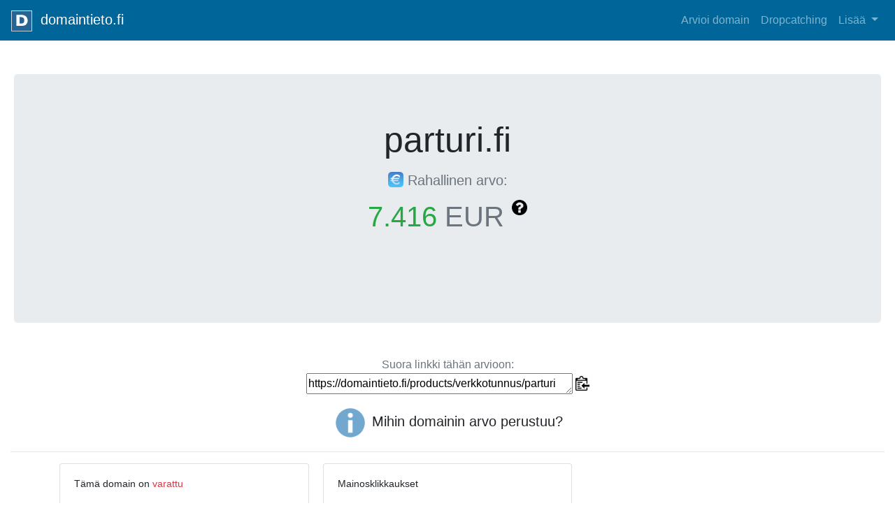

--- FILE ---
content_type: text/html; charset=utf-8
request_url: https://domaintieto.fi/products/verkkotunnus/parturi/
body_size: 6737
content:
<!doctype html>
<html lang="fi">

<head>
  
  <meta charset="utf-8">
  <meta name="viewport" content="width=device-width, initial-scale=1, shrink-to-fit=no">
  <meta name="description" content=".fi Verkkotunnuksen arvon arviointi, domain arvonmääritys">
  <meta name="author" content="Suomen Verkkotunnuspalvelu Oy">


  <title>Domaintieto.fi - .fi -verkkotunnuksen arvonmääritys</title>

  <link rel="stylesheet" href="https://maxcdn.bootstrapcdn.com/bootstrap/4.0.0/css/bootstrap.min.css" integrity="sha384-Gn5384xqQ1aoWXA+058RXPxPg6fy4IWvTNh0E263XmFcJlSAwiGgFAW/dAiS6JXm" crossorigin="anonymous">
  <link rel="stylesheet" type="text/css" href="https://cdn.datatables.net/1.10.19/css/jquery.dataTables.css">
  <link rel="stylesheet" type="text/css" href="/static/tooltipster/dist/css/tooltipster.bundle.min.css" />
  <link rel="stylesheet" type="text/css" href="/static/tooltipster/dist/css/plugins/tooltipster/sideTip/themes/tooltipster-sideTip-borderless.min.css" />
  <script src="https://ajax.googleapis.com/ajax/libs/jquery/3.3.1/jquery.min.js"></script>
  <script type="text/javascript" src="/static/tooltipster/dist/js/tooltipster.bundle.min.js"></script>
  <style type="text/css">
  .card-columns .card {
    display: inline-block;
}
/* Sticky footer styles
-------------------------------------------------- */
html {
  position: relative;
  min-height: 100%;
}
body {
  margin-bottom: 60px; /* Margin bottom by footer height */
}

.container {
  margin-left: 20px;
  margin-right: 20px;
}

.jumbotron {
  margin-left: 20px;
  margin-right: 20px;
}
.footer {
  position: absolute;
  bottom: 0;
  width: 100%;
  height: 60px; /* Set the fixed height of the footer here */
  line-height: 60px; /* Vertically center the text there */
  background-color: #f5f5f5;
}
.tooltip_templates { display: none; }

// Resetting from the mobile up!
// 
// Dropping the root* element font size to 14px is something
// I do on almost all projects, a 16px font size on mobiles
// is not normally needed. --> Only my opinion of course!
//
// At mobile size I used the scale "Major Second" from 
// type-cale.com to set out the heading sizes as well as the
// "Major Third" scale for the .display-* classes however my
// technique was to begin the scale from the h1's front size.
// To do this simply do the h1 font size * scale size. So in 
// in this example it was 1.602 * 1.250 = 2.0025 I went with 
// 2em to keep it simple.
//
//------------------------------------------------------------//
html,
body {
	font-size: 14px !important;
}
h1 {
	font-size: 1.602em;
}
h2 {
	font-size: 1.424em;
}
h3 {
	font-size: 1.266em;
}
h4 {
	font-size: 1.125em;
}
h5 {
	font-size: 0.889em;
}
h6 {
	font-size: 0.79em;
}
.display-1 {
	font-size: 3.906em;
}
.display-2 {
	font-size: 3.125em;
}
.display-3 {
	font-size: 2.5em;
}
.display-4 {
	font-size: 2em;
}

// Medium devices (tablets, 48em and up)
// 
// At this point you have overridden Bootstraps rem's and are
// into module based font sizes should you require it. 
//
// I took a while over this change because I felt that there
// is no reason why I cant use a modified scale on another 
// device size. So I did, the headings have now taken on
// "Perfect Fourth" and the dislpay-* has been put to the
// Bootstrap defaults.
//
//------------------------------------------------------------//
@media (min-width: 48em) {
	h1 {
	  font-size: 2.441em;
	}
	h2 {
		font-size: 1.953em;
	}
	h3 {
		font-size: 1.563em;
	}
	h4 {
		font-size: 1.25em;
	}
	.display-1 {
		font-size: 6em;
	}
	.display-2 {
		font-size: 5.5em;
	}
	.display-3 {
		font-size: 4.5em;
	}
	.display-4 {
		font-size: 3.5em;
	}
}

// Large devices (desktops, 62em and up)
@media (min-width: 62em) {
	html,
	body {
		font-size: 16px !important;
	}
}

// Extra large devices (large desktops, 75em and up)
@media (min-width: 75em) {
	html,
	body {
		font-size: 18px !important;
	}
}

// Pen Specific Styles
.jumbotron {
	font-size: 16px;
	@media (min-width: 62em) {
		font-size: 20px;
	}
	h1 {
		border-bottom: 4px solid #0275d8;
	}
	p.lead {
		border-radius: 4px;
	}
}
</style>
    <script>
        $(document).ready(function() {
            $('.tooltipster').tooltipster({
              interactive: true,
              trigger: 'custom',
              triggerOpen: {
                mouseenter: true,
                 touchstart: true
               },
              triggerClose: {
              click: true,
              scroll: true,
              tap: true
             }

            });
        });
    </script>
      <script>
          $(document).ready(function() {
              $('.tooltipster-hover').tooltipster({  
              });
          });
      </script>
</head>

<body>
  <div id="wrap">
    <header>
           
        <nav class="navbar navbar-expand-lg navbar-dark" style="background-color: #006699;">
              <a class="navbar-brand" href="/products/">
                <img src="/static/logo.png" height=30 width=30 class="d-inline-block alighn-top" />
                &nbsp;domaintieto.fi
              </a>
              <button class="navbar-toggler" type="button" data-toggle="collapse" data-target="#navbarNavAltMarkup" aria-controls="navbarNavAltMarkup" aria-expanded="false" aria-label="Toggle navigation">
                <span class="navbar-toggler-icon"></span>
              </button>
              <div class="collapse navbar-collapse" id="navbarNavAltMarkup">
                <div class="navbar-nav ml-auto text-right">
                    <a class="nav-item nav-link " href="/products/">Arvioi domain</a>
                    <a class="nav-item nav-link " href="/products/dropcatching/">Dropcatching</a>
                    <div class="dropdown">
                    <a class="nav-link dropdown-toggle" href="#" id="dropdownMenu" data-toggle="dropdown" aria-haspopup="true" aria-expanded="false">
                        Lisää
                      </a>
                      <div class="dropdown-menu dropdown-menu-right" aria-labelledby="dropDownMenuLink">
                          <a class="dropdown-item" href="/products/info/">Arvonmäärityksestä</a>
                          <a class="dropdown-item" href="/products/starter/">Perustietoa</a>
                          <a class="dropdown-item" href="/products/laki/">Verkkotunnuslaki</a>
                          <a class="dropdown-item" href="/products/merkitys/">Domainin merkitys</a>
                          <a class="dropdown-item" href="/products/seo/">Hakukoneoptimointi</a>
                          <a class="dropdown-item" href="/products/varaus/">Varaa fi domain</a>
                          <a class="dropdown-item" href="/products/yhteys/">Yhteystiedot</a>
                      </div>
                     </div>
                     
                  <!-- <a class="nav-item nav-link " href="/account/login/">Kirjaudu</a> -->
                  
                </div>
              </div>
          </nav>
       </header>
    <br><br>

      
    <div class="jumbotron d-flex align-items-center justify-content-center">
                <div class="col-sm-10  text-center">
                        
                    <h2 class="display-2">parturi.fi</h2>
                    <div class="text-muted">
                      <p><h3><img src="/static/raha.png" height=22 width=22 class="d-inline-block align-top" />
                      Rahallinen arvo:</h3></p>
                      </div>
                      <div class="text-success text-bold display-3"><p>7.416&nbsp;<span class="text-muted">EUR</span>

                        <img src="/static/question.png" data-tooltip-content="#tooltip_content" height=22 width=22 class="class=d-inline-block align-top tooltipster img-fluid" />
           
                      </p>
                      <br>
                    </div>
                </div>
                
    </div>
<div id="container" class="container">

</div>
<div class="d-flex justify-content-center">
    <div class="col-md-12 text-center">
            <p><div class="text-muted display-6">Suora linkki tähän arvioon:<br><textarea id="myInput" rows="1" cols="40" class="align-middle">https://domaintieto.fi/products/verkkotunnus/parturi</textarea>
                <span class="tooltipster-hover text-info" data-tooltip-content="#copy-to-clipboard">
                        <img src="/static/copy-to-clipboard.png" height=20 width=20 class= "img-fluid" onclick="copyToClipboard()">
                </span>
            </div></p>

<h3><img src = "/static/info.png" height=50 width=50 class="d-inline-block align-middle img-fluid" />&nbsp;Mihin domainin arvo perustuu?</h3>
<hr>

</div>
</div>
<div class="container">

<div class="tooltip_templates">
    <span id="tooltip_content">
        <img src="/static/info.png" height =20 width=20 class="img-fluid"/>
        <p>Domaintieto.fi verkkotunnuksen<br>
           tarkka arvonmääritys perustuu <br>
           algoritmiin, joka hyödyntää <br>
           aiempien toteutuneiden domain-<br>
           myyntien perusteella luotua <br>
           tilastollista mallia.</p>

        <p>Arvonmäärityksessä käytetään<br>
          koneoppimiseen perustuvia<br>
          tilastomenetelmiä, n-gram <br>
          tietokantoja, sekä yli 30<br>
          miljoonaa datapistettä <br>
          sisältävää hakutietokantaa.</p>
        
        <p>Domaintieto arvioi ainoastaan<br>
           .fi -verkkotunnuksia.</p>
        <p><strong>Arvio ei sisällä mahdollisen<br>
          olemassaolevan verkkosivuston, <br>
          brändin tai yrityksen arvoa, <br>
          vaan pelkän domainnimen arvon <br>
          sellaisenaan. </strong>
        </p>
        <p><a href="/products/info/">Lisätietoa domainien <br>
          arvonmäärityksestä<br>
        ja vastuuvapauslauseke.</a></p>
    </span>
</div>
<div class="tooltip_templates">
    <span id="lll">
        <img src="/static/info.png" height =20 width=20 class="img-fluid"/>
        <p>Aiemmin toteutuneita<br>
          kauppoja vastaavilla<br>
          .fi -domaineilla:<br></p>
          <p><strong>
          moi.fi 15 000 €<br>
          etu.fi 5 000 €<br>
          llc.fi 630 €<br>
          </strong></p>    
      </span>
</div>
<div class="tooltip_templates">
        <span id="copy-to-clipboard">
            <p>Klikkaa kopioidaksesi<br>
              leikepöydälle<br>
            </p>    
        </span>
    </div>

    <div class="tooltip_templates">
    <span id="ll">
        <img src="/static/info.png" height =20 width=20 class="img-fluid"/>
        <p>Aiemmin toteutuneita<br>
          kauppoja vastaavilla<br>
          .fi -domaineilla:<br></p>
          <p><strong>
              wi.fi = 22 067 €<br>
              bc.fi = 6 250 €<br>
              we.fi = 5 724 €<br>
              gg.fi = 2 583 €<br>
              ni.fi = 2 240 €<br>
              dd.fi = 2 123 €<br>
             </strong>
          </p>      </span>
</div>
<div class="tooltip_templates">
    <span id="englong">
        <img src="/static/info.png" height =20 width=20 class="img-fluid"/>
        <p>Aiemmin toteutuneita<br>
          kauppoja englannin-<br>
          kielisillä<br>
          .fi -domaineilla:<br></p>
            <p><strong>
                thelocal.fi 21 995 €<br>
                cloudnine.fi 7 791 €<br>
                halloween.fi 5 000 €<br>
                fitshop.fi 2 943 €<br>
                betway.fi 2 882 €
              </strong>
            </p>
      </span>
</div>
<div class="tooltip_templates">
    <span id="engshort">
        <img src="/static/info.png" height =20 width=20 class="img-fluid"/>
        <p>Aiemmin toteutuneita<br>
          kauppoja englannin-<br>
          kielisillä<br>
          .fi -domaineilla:<br></p>
          <p>
            <strong>
              hobby.fi 1 500 €<br>
              bird.fi 4 795€   </strong>
          </p>
    </span>
</div>
<div class="tooltip_templates">
    <span id="highcpc">
        <img src="/static/info.png" height =20 width=20 class="img-fluid"/>
        <p>Aiemmin toteutuneita<br>
          kauppoja korkeita<br>
          klikkaushintoja<br>
          edustavilla<br>
          .fi -domaineilla:<br></p>
          <p>
          <strong>
              kasinot.fi 12 000 €<br>
              ilmaista.fi 3 472 €   
          </strong>
          </p>  
     </span>
</div>
<div class="tooltip_templates">
    <span id="exact">
        <img src="/static/info.png" height =20 width=20 class="img-fluid"/>
        <p>Aiemmin toteutuneita<br>
          kauppoja suuren<br>
          hakukonefrekvenssin<br>
          .fi -domaineilla:<br></p>
          <p>
          <strong>
              lennot.fi 8 470 €<br>
              pallas.fi 7 500 €   
          </strong>
          </p>
     </span>
</div>
<div class="tooltip_templates">
    <span id="findict">
        <img src="/static/info.png" height =20 width=20 class="img-fluid"/>
        <p>Aiemmin toteutuneita<br>
          kauppoja suomen kielen<br>
          termejä sisältävillä<br>
          .fi -domaineilla:<br></p>
          <p>
          <strong>
              nouto.fi 1935 €<br>
              pelaa.fi 3500 € <br> 
              stereo.fi 3000 €
          </strong>
          </p>
    </span>
  </div>
  <div class="tooltip_templates">
      <span id="short">
          <img src="/static/info.png" height =20 width=20 class="img-fluid"/>
          <p>Esimerkkejä toteutuneista<br>
            kaupoista lyhyillä brändi-<br>
            domaineilla:<br></p>
            <p>
                <strong>
                    pala.fi = 5 500 €<br>
                    elsa.fi = 3 304 € <br> 
                    vake.fi = 4 640 € 
                </strong>
                </p>
      </span>
    </div>
    <div class="tooltip_templates">
        <span id="tooltip_content_eur">
            <img src="/static/info.png" height =20 width=20 class="img-fluid"/>
            <p>Tämä domain voi olla<br>
               huomattavan arvokas! <br>
               Yli 25.000 eur arvoisista<br>
             domaineista ei anneta <br>
             tarkkaa koneellista arviota.<br>
            Jos tämä on sinun domainisi,<br>
            <a href="/products/yhteys/">Ota yhteys</a> 
            asiantuntijoihimme:<br>
             </p>
              <p>Domaintieto.fi verkkotunnuksen<br>
                 arvonmääritys perustuu <br>
                algoritmiin, joka hyödyntää <br>
                aiempien toteutuneiden domain-<br>
                myyntien perusteella luotua <br>
                tilastollista mallia.</p>
     
             <p>Arvonmäärityksessä käytetään<br>
               koneoppimiseen perustuvia<br>
               tilastomenetelmiä, n-gram <br>
               tietokantoja, sekä yli 30<br>
               miljoonaa datapistettä <br>
               sisältävää hakutietokantaa.</p>
             
             <p>Domaintieto arvioi ainoastaan<br>
                .fi -verkkotunnuksia.</p>
             <p><strong>Arvio ei sisällä mahdollisen<br>
               olemassaolevan verkkosivuston, <br>
               brändin tai yrityksen arvoa, <br>
               vaan pelkän domainnimen arvon <br>
               sellaisenaan. </strong>
             </p>
             <p><a href="/products/info/">Lisätietoa domainien <br>
               arvonmäärityksestä<br>
             ja vastuuvapauslauseke.</a></p>
             </span>
      </div>
     </div>
    <div class="d-flex justify-content-center">
<div class="container">
<div class="card-columns">
    
    
    <div class="card">
    <div class="card-body">
    <h5 class="card-title">Tämä domain on <span class="text-danger">varattu</span></h5>
    <p class="card-text"><p>Domainin varauksen tila vaikuttaa sen arvoon. <a href="/products/whois/?domain=parturi.fi">Tästä</a> voit kasoa lisätietoja domainin omistajasta ja tilasta.</p>
    </p>
    </div>
    </div>

    










<div class="card">
<div class="card-body">
<h5 class="card-title">Nykysuomen termi</h5>
<p class="card-text"><p>Domain on täsmälleen nykysuomessa esiintyvä termi tai lyhenne. Se nostaa verkkotunnuksen <span class="tooltipster-hover text-info" data-tooltip-content="#findict">arvoa</span></p>

</div>
</div>








<div class="card">
<div class="card-body">
<h5 class="card-title">Domainin pituus</h5>
<p class="card-text"><p>Domain on kohtalaisen lyhyt. Lyhyet domainit ovat arvokkaampia kuin pitkät. Hyvin lyhyet, iskevät domainit sopivat hyvin brändeiksi.</p>

</div>
</div>





<div class="card">
<div class="card-body">
<h5 class="card-title">Paljon hakuja</h5>
<p class="card-text"><p>Domain on hakusanadomain. Se vastaa eksaktia hakutermiä 'parturi', jota sellaisenaan haetaan kuukaudessa 8100 kertaa hakukoneissa Suomessa. 
Mitä korkeampi hakumäärä, sitä 
<span class="tooltipster-hover text-info" data-tooltip-content="#exact">arvokkaampi</span> domain.</p>

</div>
</div>



<div class="card">
<div class="card-body">
<h5 class="card-title">Mainosklikkaukset</h5>
<p class="card-text"><p>Mainostajat maksavat keskimäärin 0.98 EUR jokaisesta mainosklikkauksesta domainin tarkalla hakusanalla. Mitä kalliimmat klikkaukset, sitä arvokkaampi domain.</p>
</p>
</div>
</div>





<div class="card">
<div class="card-body">
<h5 class="card-title">Hakuesiintyvyys</h5>
<p class="card-text">Domainin hakutermiin 'parturi' liittyviä hakuja tehdään yhteensä 28610 kertaa kuukaudessa. Mitä enemmän hakuja, sitä enemmän 
arvoa on verkkotunnuksella.
</p>
</div>
</div>



<div class="card">
<div class="card-body">
<h5 class="card-title">Mainonta</h5>
<p class="card-text">Mainostajat maksavat 0.72 EUR mainosklikkauksista, joissa verkkotunnuksen hakusana esiintyy. 
Klikkausten hinnan noustessa nousee myös domainin arvo.
</p>
</div>
</div>














  
    
      
        
          <p>
            <script async src="//pagead2.googlesyndication.com/pagead/js/adsbygoogle.js"></script>
            <ins class="adsbygoogle"
                 style="display:block; text-align:center;"
                 data-ad-layout="in-article"
                 data-ad-format="fluid"
                 data-ad-client="ca-pub-0378921240456421"
                 data-ad-slot="7811109164"></ins>
            <script>
                 (adsbygoogle = window.adsbygoogle || []).push({});
            </script>
    </p>

</div>


      </div>
    </div>
</div>
<script>
function copyToClipboard() {
    /* Get the text field */
    var copyText = document.getElementById("myInput");
  
    /* Select the text field */
    copyText.select();
  
    /* Copy the text inside the text field */
    document.execCommand("copy");
  
    /* Alert the copied text */
    alert("Kopioitu leikepöydälle: " + copyText.value);
  }
</script>


    <div id="push"></div>
  </div>

  <footer class="footer">
      <div class="container">
        <span class="text-muted">&copy; @eppe SVOY 2026 </span>
        <div class="float-right"><a href="/products/arviot/" class="text-muted text-small">Verkkotunnusarviot</a></div>
        </div>
    </footer>

 
  <script type="text/javascript" charset="utf8" src="https://cdn.datatables.net/1.10.19/js/jquery.dataTables.js"></script>
  <script src="https://cdnjs.cloudflare.com/ajax/libs/popper.js/1.12.9/umd/popper.min.js" integrity="sha384-ApNbgh9B+Y1QKtv3Rn7W3mgPxhU9K/ScQsAP7hUibX39j7fakFPskvXusvfa0b4Q" crossorigin="anonymous"></script>
  <script src="https://maxcdn.bootstrapcdn.com/bootstrap/4.0.0/js/bootstrap.min.js" integrity="sha384-JZR6Spejh4U02d8jOt6vLEHfe/JQGiRRSQQxSfFWpi1MquVdAyjUar5+76PVCmYl" crossorigin="anonymous"></script>
  <script>
    function goBack() {
        window.history.back();
    }
    </script>
  <script>
   (function blink() { 
  $('.blink_me').fadeOut(500).fadeIn(500, blink); 
})();
  $(document).ready(function(){
    $('.sendButton').prop('disabled',true);
    $('#message').keyup(function(){
        $('.sendButton').prop('disabled', this.value == "" ? true : false);     
    })
  }); 
  $( "#stop" ).hover(function() {
  $( ".blink_me" ).stop(true).fadeTo(500, 1);
});


    $(document).ready(function() {
      $('#broadTable').DataTable({
        "order": [
          [1, "desc"],
          [2, "desc"]
        ],
        select: true,
        language: {
          url: '/static/Finnish.json'
        }
      });
      $(function() {
        $("#preventFouc").show();
      });
    });
  </script>

  <script>
    $(document).ready(function() {
      $('#suosituimmatTable').DataTable({
        "order": [
          [0, "asc"]
        ],
        language: {
          url: '/static/Finnish.json'
        }
      });
      $(function() {
        $("#extraControls").show();
      });
    });

    $(document).ready(function() {
      $('#dropTable').DataTable({
        "pageLength": 50,
        "order": [
          [1, "desc"]
        ],
        language: {
          url: '/static/Finnish.json'
        }
      });
      $(function() {
        $("#extraControls").show();
      });
    });
  </script>

</body>

</html>


--- FILE ---
content_type: text/html; charset=utf-8
request_url: https://www.google.com/recaptcha/api2/aframe
body_size: 268
content:
<!DOCTYPE HTML><html><head><meta http-equiv="content-type" content="text/html; charset=UTF-8"></head><body><script nonce="4wx0EqjmUQh_VQ6lrIPHHw">/** Anti-fraud and anti-abuse applications only. See google.com/recaptcha */ try{var clients={'sodar':'https://pagead2.googlesyndication.com/pagead/sodar?'};window.addEventListener("message",function(a){try{if(a.source===window.parent){var b=JSON.parse(a.data);var c=clients[b['id']];if(c){var d=document.createElement('img');d.src=c+b['params']+'&rc='+(localStorage.getItem("rc::a")?sessionStorage.getItem("rc::b"):"");window.document.body.appendChild(d);sessionStorage.setItem("rc::e",parseInt(sessionStorage.getItem("rc::e")||0)+1);localStorage.setItem("rc::h",'1769249077048');}}}catch(b){}});window.parent.postMessage("_grecaptcha_ready", "*");}catch(b){}</script></body></html>